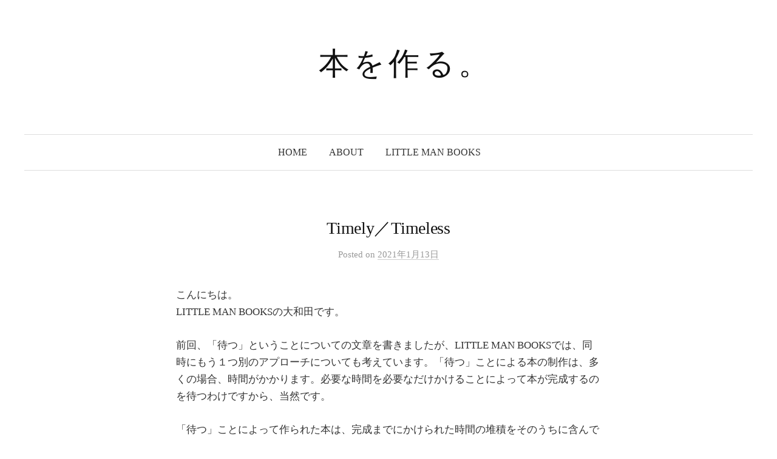

--- FILE ---
content_type: text/html; charset=UTF-8
request_url: https://littlemanbooks.net/blog/2021/01/13/timely%EF%BC%8Ftimeless/
body_size: 11943
content:
<!DOCTYPE html>
<html lang="ja">
<head>
<meta charset="UTF-8">
<meta name="viewport" content="width=device-width, initial-scale=1">
<link rel="pingback" href="https://littlemanbooks.net/blog/xmlrpc.php">
<meta name='robots' content='max-image-preview:large' />
	<style>img:is([sizes="auto" i], [sizes^="auto," i]) { contain-intrinsic-size: 3000px 1500px }</style>
	<link rel="alternate" type="application/rss+xml" title="　本を作る。 &raquo; フィード" href="https://littlemanbooks.net/blog/feed/" />
<link rel="alternate" type="application/rss+xml" title="　本を作る。 &raquo; コメントフィード" href="https://littlemanbooks.net/blog/comments/feed/" />

<!-- SEO SIMPLE PACK 1.2.7 -->
<title>Timely／Timeless | 　本を作る。</title>
<meta name="description" content="こんにちは。LITTLE MAN BOOKSの大和田です。前回、「待つ」ということについての文章を書きましたが、LITTLE MAN BOOKSでは、同時にもう１つ別のアプローチについても考えています。「待つ」ことによる本の制作は、多くの場合、時間がかかります。必要な時間を必要なだけかけることによって本が完成するのを待つわけですから、当然です。「待つ」ことによって作られた本は、完成までにかけられた時間の堆積をそのうちに含んでいます。その結果、「超」時間的なものとなります。時間軸の中のどこか一時点というわけではなく、ある期間の時間をそのうちに含んでいることから「タイムレス」な存在になるのです。そ">
<link rel="canonical" href="https://littlemanbooks.net/blog/2021/01/13/timely%ef%bc%8ftimeless/">
<meta property="og:locale" content="ja_JP">
<meta property="og:title" content="Timely／Timeless | 　本を作る。">
<meta property="og:description" content="こんにちは。LITTLE MAN BOOKSの大和田です。前回、「待つ」ということについての文章を書きましたが、LITTLE MAN BOOKSでは、同時にもう１つ別のアプローチについても考えています。「待つ」ことによる本の制作は、多くの場合、時間がかかります。必要な時間を必要なだけかけることによって本が完成するのを待つわけですから、当然です。「待つ」ことによって作られた本は、完成までにかけられた時間の堆積をそのうちに含んでいます。その結果、「超」時間的なものとなります。時間軸の中のどこか一時点というわけではなく、ある期間の時間をそのうちに含んでいることから「タイムレス」な存在になるのです。そ">
<meta property="og:url" content="https://littlemanbooks.net/blog/2021/01/13/timely%ef%bc%8ftimeless/">
<meta property="og:site_name" content="　本を作る。">
<meta property="og:type" content="article">
<meta name="twitter:card" content="summary">

<!-- / SEO SIMPLE PACK -->
<script type="text/javascript">
/* <![CDATA[ */
window._wpemojiSettings = {"baseUrl":"https:\/\/s.w.org\/images\/core\/emoji\/15.0.3\/72x72\/","ext":".png","svgUrl":"https:\/\/s.w.org\/images\/core\/emoji\/15.0.3\/svg\/","svgExt":".svg","source":{"concatemoji":"https:\/\/littlemanbooks.net\/blog\/wp-includes\/js\/wp-emoji-release.min.js?ver=6.7.4"}};
/*! This file is auto-generated */
!function(i,n){var o,s,e;function c(e){try{var t={supportTests:e,timestamp:(new Date).valueOf()};sessionStorage.setItem(o,JSON.stringify(t))}catch(e){}}function p(e,t,n){e.clearRect(0,0,e.canvas.width,e.canvas.height),e.fillText(t,0,0);var t=new Uint32Array(e.getImageData(0,0,e.canvas.width,e.canvas.height).data),r=(e.clearRect(0,0,e.canvas.width,e.canvas.height),e.fillText(n,0,0),new Uint32Array(e.getImageData(0,0,e.canvas.width,e.canvas.height).data));return t.every(function(e,t){return e===r[t]})}function u(e,t,n){switch(t){case"flag":return n(e,"\ud83c\udff3\ufe0f\u200d\u26a7\ufe0f","\ud83c\udff3\ufe0f\u200b\u26a7\ufe0f")?!1:!n(e,"\ud83c\uddfa\ud83c\uddf3","\ud83c\uddfa\u200b\ud83c\uddf3")&&!n(e,"\ud83c\udff4\udb40\udc67\udb40\udc62\udb40\udc65\udb40\udc6e\udb40\udc67\udb40\udc7f","\ud83c\udff4\u200b\udb40\udc67\u200b\udb40\udc62\u200b\udb40\udc65\u200b\udb40\udc6e\u200b\udb40\udc67\u200b\udb40\udc7f");case"emoji":return!n(e,"\ud83d\udc26\u200d\u2b1b","\ud83d\udc26\u200b\u2b1b")}return!1}function f(e,t,n){var r="undefined"!=typeof WorkerGlobalScope&&self instanceof WorkerGlobalScope?new OffscreenCanvas(300,150):i.createElement("canvas"),a=r.getContext("2d",{willReadFrequently:!0}),o=(a.textBaseline="top",a.font="600 32px Arial",{});return e.forEach(function(e){o[e]=t(a,e,n)}),o}function t(e){var t=i.createElement("script");t.src=e,t.defer=!0,i.head.appendChild(t)}"undefined"!=typeof Promise&&(o="wpEmojiSettingsSupports",s=["flag","emoji"],n.supports={everything:!0,everythingExceptFlag:!0},e=new Promise(function(e){i.addEventListener("DOMContentLoaded",e,{once:!0})}),new Promise(function(t){var n=function(){try{var e=JSON.parse(sessionStorage.getItem(o));if("object"==typeof e&&"number"==typeof e.timestamp&&(new Date).valueOf()<e.timestamp+604800&&"object"==typeof e.supportTests)return e.supportTests}catch(e){}return null}();if(!n){if("undefined"!=typeof Worker&&"undefined"!=typeof OffscreenCanvas&&"undefined"!=typeof URL&&URL.createObjectURL&&"undefined"!=typeof Blob)try{var e="postMessage("+f.toString()+"("+[JSON.stringify(s),u.toString(),p.toString()].join(",")+"));",r=new Blob([e],{type:"text/javascript"}),a=new Worker(URL.createObjectURL(r),{name:"wpTestEmojiSupports"});return void(a.onmessage=function(e){c(n=e.data),a.terminate(),t(n)})}catch(e){}c(n=f(s,u,p))}t(n)}).then(function(e){for(var t in e)n.supports[t]=e[t],n.supports.everything=n.supports.everything&&n.supports[t],"flag"!==t&&(n.supports.everythingExceptFlag=n.supports.everythingExceptFlag&&n.supports[t]);n.supports.everythingExceptFlag=n.supports.everythingExceptFlag&&!n.supports.flag,n.DOMReady=!1,n.readyCallback=function(){n.DOMReady=!0}}).then(function(){return e}).then(function(){var e;n.supports.everything||(n.readyCallback(),(e=n.source||{}).concatemoji?t(e.concatemoji):e.wpemoji&&e.twemoji&&(t(e.twemoji),t(e.wpemoji)))}))}((window,document),window._wpemojiSettings);
/* ]]> */
</script>
<style id='wp-emoji-styles-inline-css' type='text/css'>

	img.wp-smiley, img.emoji {
		display: inline !important;
		border: none !important;
		box-shadow: none !important;
		height: 1em !important;
		width: 1em !important;
		margin: 0 0.07em !important;
		vertical-align: -0.1em !important;
		background: none !important;
		padding: 0 !important;
	}
</style>
<link rel='stylesheet' id='wp-block-library-css' href='https://littlemanbooks.net/blog/wp-includes/css/dist/block-library/style.min.css?ver=6.7.4' type='text/css' media='all' />
<style id='classic-theme-styles-inline-css' type='text/css'>
/*! This file is auto-generated */
.wp-block-button__link{color:#fff;background-color:#32373c;border-radius:9999px;box-shadow:none;text-decoration:none;padding:calc(.667em + 2px) calc(1.333em + 2px);font-size:1.125em}.wp-block-file__button{background:#32373c;color:#fff;text-decoration:none}
</style>
<style id='global-styles-inline-css' type='text/css'>
:root{--wp--preset--aspect-ratio--square: 1;--wp--preset--aspect-ratio--4-3: 4/3;--wp--preset--aspect-ratio--3-4: 3/4;--wp--preset--aspect-ratio--3-2: 3/2;--wp--preset--aspect-ratio--2-3: 2/3;--wp--preset--aspect-ratio--16-9: 16/9;--wp--preset--aspect-ratio--9-16: 9/16;--wp--preset--color--black: #000000;--wp--preset--color--cyan-bluish-gray: #abb8c3;--wp--preset--color--white: #ffffff;--wp--preset--color--pale-pink: #f78da7;--wp--preset--color--vivid-red: #cf2e2e;--wp--preset--color--luminous-vivid-orange: #ff6900;--wp--preset--color--luminous-vivid-amber: #fcb900;--wp--preset--color--light-green-cyan: #7bdcb5;--wp--preset--color--vivid-green-cyan: #00d084;--wp--preset--color--pale-cyan-blue: #8ed1fc;--wp--preset--color--vivid-cyan-blue: #0693e3;--wp--preset--color--vivid-purple: #9b51e0;--wp--preset--gradient--vivid-cyan-blue-to-vivid-purple: linear-gradient(135deg,rgba(6,147,227,1) 0%,rgb(155,81,224) 100%);--wp--preset--gradient--light-green-cyan-to-vivid-green-cyan: linear-gradient(135deg,rgb(122,220,180) 0%,rgb(0,208,130) 100%);--wp--preset--gradient--luminous-vivid-amber-to-luminous-vivid-orange: linear-gradient(135deg,rgba(252,185,0,1) 0%,rgba(255,105,0,1) 100%);--wp--preset--gradient--luminous-vivid-orange-to-vivid-red: linear-gradient(135deg,rgba(255,105,0,1) 0%,rgb(207,46,46) 100%);--wp--preset--gradient--very-light-gray-to-cyan-bluish-gray: linear-gradient(135deg,rgb(238,238,238) 0%,rgb(169,184,195) 100%);--wp--preset--gradient--cool-to-warm-spectrum: linear-gradient(135deg,rgb(74,234,220) 0%,rgb(151,120,209) 20%,rgb(207,42,186) 40%,rgb(238,44,130) 60%,rgb(251,105,98) 80%,rgb(254,248,76) 100%);--wp--preset--gradient--blush-light-purple: linear-gradient(135deg,rgb(255,206,236) 0%,rgb(152,150,240) 100%);--wp--preset--gradient--blush-bordeaux: linear-gradient(135deg,rgb(254,205,165) 0%,rgb(254,45,45) 50%,rgb(107,0,62) 100%);--wp--preset--gradient--luminous-dusk: linear-gradient(135deg,rgb(255,203,112) 0%,rgb(199,81,192) 50%,rgb(65,88,208) 100%);--wp--preset--gradient--pale-ocean: linear-gradient(135deg,rgb(255,245,203) 0%,rgb(182,227,212) 50%,rgb(51,167,181) 100%);--wp--preset--gradient--electric-grass: linear-gradient(135deg,rgb(202,248,128) 0%,rgb(113,206,126) 100%);--wp--preset--gradient--midnight: linear-gradient(135deg,rgb(2,3,129) 0%,rgb(40,116,252) 100%);--wp--preset--font-size--small: 13px;--wp--preset--font-size--medium: 20px;--wp--preset--font-size--large: 36px;--wp--preset--font-size--x-large: 42px;--wp--preset--spacing--20: 0.44rem;--wp--preset--spacing--30: 0.67rem;--wp--preset--spacing--40: 1rem;--wp--preset--spacing--50: 1.5rem;--wp--preset--spacing--60: 2.25rem;--wp--preset--spacing--70: 3.38rem;--wp--preset--spacing--80: 5.06rem;--wp--preset--shadow--natural: 6px 6px 9px rgba(0, 0, 0, 0.2);--wp--preset--shadow--deep: 12px 12px 50px rgba(0, 0, 0, 0.4);--wp--preset--shadow--sharp: 6px 6px 0px rgba(0, 0, 0, 0.2);--wp--preset--shadow--outlined: 6px 6px 0px -3px rgba(255, 255, 255, 1), 6px 6px rgba(0, 0, 0, 1);--wp--preset--shadow--crisp: 6px 6px 0px rgba(0, 0, 0, 1);}:where(.is-layout-flex){gap: 0.5em;}:where(.is-layout-grid){gap: 0.5em;}body .is-layout-flex{display: flex;}.is-layout-flex{flex-wrap: wrap;align-items: center;}.is-layout-flex > :is(*, div){margin: 0;}body .is-layout-grid{display: grid;}.is-layout-grid > :is(*, div){margin: 0;}:where(.wp-block-columns.is-layout-flex){gap: 2em;}:where(.wp-block-columns.is-layout-grid){gap: 2em;}:where(.wp-block-post-template.is-layout-flex){gap: 1.25em;}:where(.wp-block-post-template.is-layout-grid){gap: 1.25em;}.has-black-color{color: var(--wp--preset--color--black) !important;}.has-cyan-bluish-gray-color{color: var(--wp--preset--color--cyan-bluish-gray) !important;}.has-white-color{color: var(--wp--preset--color--white) !important;}.has-pale-pink-color{color: var(--wp--preset--color--pale-pink) !important;}.has-vivid-red-color{color: var(--wp--preset--color--vivid-red) !important;}.has-luminous-vivid-orange-color{color: var(--wp--preset--color--luminous-vivid-orange) !important;}.has-luminous-vivid-amber-color{color: var(--wp--preset--color--luminous-vivid-amber) !important;}.has-light-green-cyan-color{color: var(--wp--preset--color--light-green-cyan) !important;}.has-vivid-green-cyan-color{color: var(--wp--preset--color--vivid-green-cyan) !important;}.has-pale-cyan-blue-color{color: var(--wp--preset--color--pale-cyan-blue) !important;}.has-vivid-cyan-blue-color{color: var(--wp--preset--color--vivid-cyan-blue) !important;}.has-vivid-purple-color{color: var(--wp--preset--color--vivid-purple) !important;}.has-black-background-color{background-color: var(--wp--preset--color--black) !important;}.has-cyan-bluish-gray-background-color{background-color: var(--wp--preset--color--cyan-bluish-gray) !important;}.has-white-background-color{background-color: var(--wp--preset--color--white) !important;}.has-pale-pink-background-color{background-color: var(--wp--preset--color--pale-pink) !important;}.has-vivid-red-background-color{background-color: var(--wp--preset--color--vivid-red) !important;}.has-luminous-vivid-orange-background-color{background-color: var(--wp--preset--color--luminous-vivid-orange) !important;}.has-luminous-vivid-amber-background-color{background-color: var(--wp--preset--color--luminous-vivid-amber) !important;}.has-light-green-cyan-background-color{background-color: var(--wp--preset--color--light-green-cyan) !important;}.has-vivid-green-cyan-background-color{background-color: var(--wp--preset--color--vivid-green-cyan) !important;}.has-pale-cyan-blue-background-color{background-color: var(--wp--preset--color--pale-cyan-blue) !important;}.has-vivid-cyan-blue-background-color{background-color: var(--wp--preset--color--vivid-cyan-blue) !important;}.has-vivid-purple-background-color{background-color: var(--wp--preset--color--vivid-purple) !important;}.has-black-border-color{border-color: var(--wp--preset--color--black) !important;}.has-cyan-bluish-gray-border-color{border-color: var(--wp--preset--color--cyan-bluish-gray) !important;}.has-white-border-color{border-color: var(--wp--preset--color--white) !important;}.has-pale-pink-border-color{border-color: var(--wp--preset--color--pale-pink) !important;}.has-vivid-red-border-color{border-color: var(--wp--preset--color--vivid-red) !important;}.has-luminous-vivid-orange-border-color{border-color: var(--wp--preset--color--luminous-vivid-orange) !important;}.has-luminous-vivid-amber-border-color{border-color: var(--wp--preset--color--luminous-vivid-amber) !important;}.has-light-green-cyan-border-color{border-color: var(--wp--preset--color--light-green-cyan) !important;}.has-vivid-green-cyan-border-color{border-color: var(--wp--preset--color--vivid-green-cyan) !important;}.has-pale-cyan-blue-border-color{border-color: var(--wp--preset--color--pale-cyan-blue) !important;}.has-vivid-cyan-blue-border-color{border-color: var(--wp--preset--color--vivid-cyan-blue) !important;}.has-vivid-purple-border-color{border-color: var(--wp--preset--color--vivid-purple) !important;}.has-vivid-cyan-blue-to-vivid-purple-gradient-background{background: var(--wp--preset--gradient--vivid-cyan-blue-to-vivid-purple) !important;}.has-light-green-cyan-to-vivid-green-cyan-gradient-background{background: var(--wp--preset--gradient--light-green-cyan-to-vivid-green-cyan) !important;}.has-luminous-vivid-amber-to-luminous-vivid-orange-gradient-background{background: var(--wp--preset--gradient--luminous-vivid-amber-to-luminous-vivid-orange) !important;}.has-luminous-vivid-orange-to-vivid-red-gradient-background{background: var(--wp--preset--gradient--luminous-vivid-orange-to-vivid-red) !important;}.has-very-light-gray-to-cyan-bluish-gray-gradient-background{background: var(--wp--preset--gradient--very-light-gray-to-cyan-bluish-gray) !important;}.has-cool-to-warm-spectrum-gradient-background{background: var(--wp--preset--gradient--cool-to-warm-spectrum) !important;}.has-blush-light-purple-gradient-background{background: var(--wp--preset--gradient--blush-light-purple) !important;}.has-blush-bordeaux-gradient-background{background: var(--wp--preset--gradient--blush-bordeaux) !important;}.has-luminous-dusk-gradient-background{background: var(--wp--preset--gradient--luminous-dusk) !important;}.has-pale-ocean-gradient-background{background: var(--wp--preset--gradient--pale-ocean) !important;}.has-electric-grass-gradient-background{background: var(--wp--preset--gradient--electric-grass) !important;}.has-midnight-gradient-background{background: var(--wp--preset--gradient--midnight) !important;}.has-small-font-size{font-size: var(--wp--preset--font-size--small) !important;}.has-medium-font-size{font-size: var(--wp--preset--font-size--medium) !important;}.has-large-font-size{font-size: var(--wp--preset--font-size--large) !important;}.has-x-large-font-size{font-size: var(--wp--preset--font-size--x-large) !important;}
:where(.wp-block-post-template.is-layout-flex){gap: 1.25em;}:where(.wp-block-post-template.is-layout-grid){gap: 1.25em;}
:where(.wp-block-columns.is-layout-flex){gap: 2em;}:where(.wp-block-columns.is-layout-grid){gap: 2em;}
:root :where(.wp-block-pullquote){font-size: 1.5em;line-height: 1.6;}
</style>
<link rel='stylesheet' id='genericons-css' href='https://littlemanbooks.net/blog/wp-content/themes/graphy-pro/genericons/genericons.css?ver=3.4.1' type='text/css' media='all' />
<link rel='stylesheet' id='normalize-css' href='https://littlemanbooks.net/blog/wp-content/themes/graphy-pro/css/normalize.css?ver=4.1.1' type='text/css' media='all' />
<link rel='stylesheet' id='graphy-style-css' href='https://littlemanbooks.net/blog/wp-content/themes/graphy-pro/style.css?ver=2.3.1' type='text/css' media='all' />
<link rel='stylesheet' id='graphy-style-ja-css' href='https://littlemanbooks.net/blog/wp-content/themes/graphy-pro/css/ja.css' type='text/css' media='all' />
<script type="text/javascript" src="https://littlemanbooks.net/blog/wp-includes/js/jquery/jquery.min.js?ver=3.7.1" id="jquery-core-js"></script>
<script type="text/javascript" src="https://littlemanbooks.net/blog/wp-includes/js/jquery/jquery-migrate.min.js?ver=3.4.1" id="jquery-migrate-js"></script>
<link rel="https://api.w.org/" href="https://littlemanbooks.net/blog/wp-json/" /><link rel="alternate" title="JSON" type="application/json" href="https://littlemanbooks.net/blog/wp-json/wp/v2/posts/672" /><link rel="EditURI" type="application/rsd+xml" title="RSD" href="https://littlemanbooks.net/blog/xmlrpc.php?rsd" />
<meta name="generator" content="WordPress 6.7.4" />
<link rel="canonical" href="https://littlemanbooks.net/blog/2021/01/13/timely%ef%bc%8ftimeless/" />
<link rel='shortlink' href='https://littlemanbooks.net/blog/?p=672' />
<link rel="alternate" title="oEmbed (JSON)" type="application/json+oembed" href="https://littlemanbooks.net/blog/wp-json/oembed/1.0/embed?url=https%3A%2F%2Flittlemanbooks.net%2Fblog%2F2021%2F01%2F13%2Ftimely%25ef%25bc%258ftimeless%2F" />
<link rel="alternate" title="oEmbed (XML)" type="text/xml+oembed" href="https://littlemanbooks.net/blog/wp-json/oembed/1.0/embed?url=https%3A%2F%2Flittlemanbooks.net%2Fblog%2F2021%2F01%2F13%2Ftimely%25ef%25bc%258ftimeless%2F&#038;format=xml" />
	<style type="text/css">
		/* Fonts */
				html {
			font-size: 70%;
		}
				body {
								}
		@media screen and (max-width: 782px) {
						html {
				font-size: 63%;
			}
								}
		
		/* Colors */
				.entry-content a, .entry-summary a, .page-content a, .author-profile-description a, .comment-content a, .main-navigation .current_page_item > a, .main-navigation .current-menu-item > a {
			color: #003291;
		}
						.main-navigation a:hover, .entry-content a:hover, .entry-summary a:hover, .page-content a:hover, .author-profile-description a:hover, .comment-content a:hover {
			color: #003291;
		}
		
				/* Title */
			.site-title {
												font-weight: 400;
												font-size: 51px;
												letter-spacing: 6px;
												margin-top: 35px;
												margin-bottom: 35px;
											}
									@media screen and (max-width: 782px) {
				.site-title {
					font-size: 45.9px;
				}
			}
					
					</style>
		<style type="text/css" id="graphy-custom-css">
			</style>
	</head>

<body class="post-template-default single single-post postid-672 single-format-standard no-sidebar footer-1">
<div id="page" class="hfeed site">
	<a class="skip-link screen-reader-text" href="#content">コンテンツへスキップ</a>

	<header id="masthead" class="site-header">

		<div class="site-branding">
					<div class="site-title"><a href="https://littlemanbooks.net/blog/" rel="home">　本を作る。</a></div>
							</div><!-- .site-branding -->

				<nav id="site-navigation" class="main-navigation">
			<button class="menu-toggle"><span class="menu-text">メニュー</span></button>
			<div class="menu-%e3%83%a1%e3%82%a4%e3%83%b3%e3%83%8a%e3%83%93%e3%82%b2%e3%83%bc%e3%82%b7%e3%83%a7%e3%83%b3-container"><ul id="menu-%e3%83%a1%e3%82%a4%e3%83%b3%e3%83%8a%e3%83%93%e3%82%b2%e3%83%bc%e3%82%b7%e3%83%a7%e3%83%b3" class="menu"><li id="menu-item-25" class="menu-item menu-item-type-custom menu-item-object-custom menu-item-home menu-item-25"><a href="http://littlemanbooks.net/blog">HOME</a></li>
<li id="menu-item-11" class="menu-item menu-item-type-post_type menu-item-object-page menu-item-home menu-item-11"><a href="https://littlemanbooks.net/blog/%e3%83%97%e3%83%ad%e3%83%95%e3%82%a3%e3%83%bc%e3%83%ab/">ABOUT</a></li>
<li id="menu-item-12" class="menu-item menu-item-type-custom menu-item-object-custom menu-item-12"><a target="_blank" href="https://littlemanbooks.net">LITTLE MAN BOOKS</a></li>
</ul></div>					</nav><!-- #site-navigation -->
		

		
		
	</header><!-- #masthead -->

	<div id="content" class="site-content">

	<div id="primary" class="content-area">
		<main id="main" class="site-main">

		
			
<div class="post-full post-full-summary">
	<article id="post-672" class="post-672 post type-post status-publish format-standard hentry category-153">
		<header class="entry-header">
						<h1 class="entry-title">Timely／Timeless</h1>
					<div class="entry-meta">
					Posted							<span class="posted-on">on			<a href="https://littlemanbooks.net/blog/2021/01/13/timely%ef%bc%8ftimeless/" rel="bookmark"><time class="entry-date published updated" datetime="2021-01-13T10:40:00+09:00">2021年1月13日</time></a>			</span>
							</div><!-- .entry-meta -->
							</header><!-- .entry-header -->

		<div class="entry-content">
			
<p>こんにちは。<br>LITTLE MAN BOOKSの大和田です。</p>



<p>前回、「待つ」ということについての文章を書きましたが、LITTLE MAN BOOKSでは、同時にもう１つ別のアプローチについても考えています。「待つ」ことによる本の制作は、多くの場合、時間がかかります。必要な時間を必要なだけかけることによって本が完成するのを待つわけですから、当然です。</p>



<p>「待つ」ことによって作られた本は、完成までにかけられた時間の堆積をそのうちに含んでいます。その結果、「超」時間的なものとなります。時間軸の中のどこか一時点というわけではなく、ある期間の時間をそのうちに含んでいることから「タイムレス」な存在になるのです。それを「普遍的」と言い換えることもできます。</p>



<p>完成までの「待つ」時間は、本が「普遍的」なものになるための時間、と考えることができます。タイムレスな存在は、タイムレスであるがゆえに、長く生きることができます。時間を超越しているがゆえに現在との関係は薄く、それだけ、新しい／古いという基準で計れない、つまり時間とは無縁であるという特徴があるのです。</p>



<p>何千年も生きた動物が、あるとき妖怪になる、という逸話があります。これは、「長い時間を経ることで時間を超越した存在になる」という方程式が、昔から存在してきたことを表しています。これほど大げさな話ではありませんが、「待つ」ことによる本の制作には、こうした妖怪への変化に近い考え方があると思います。</p>



<p>そして、LITTLE MAN BOOKSが考えているもう１つのアプローチが、「今」による本の作り方です。それはタイムレスではなく、タイムリーなものとして本を作るという方法です。「普遍」へと至るプロセスの中には、「現在」の連続があります。現在の細かい積み重ねの先に、無時間的な結果があるわけです。この「現在」を抽出することが、本を作るためのもう１つの方法なのです。</p>



<p>「今」によるアプローチは、一般にZINEと呼ばれる本の形が近いと思います。ZINEは多くの場合、ページが少なく、それほど高価でなく、簡素な作りのものが一般的です。ZINEはその制作に時間をかけるのではなく、「今」をすばやく本の形へと落とし込み、読者に届けることを意図しています。ZINEの語源はよくわかりませんが、MAGAZINEのZINEと捉えれば合点がいきます。</p>



<p>「今」によるアプローチで重要なことは、「今」をリアルタイムに近いタイミングで報せる「現報性」です。時間というプロセスの中で、あらゆるものは変化を続けています。こうした変化のプロセスを即時的に捉え、アウトプットされた本は、読者に対して「現在進行形」を伝える価値を持つことになります。</p>



<p>タイムリーな成果物は、時間の経過とともに過去のものとなっていきます。しかしこうした特徴は、「今」によるアプローチの価値を減らすものではありません。問題は「何を優先するか」であって、「どちらが優れているか」ではありません。優劣や善悪、価値の多寡ではなく、「その方法が必要かどうか」という観点で選択するべきでしょう。</p>



<p>本というのは重いメディアです。タイムリーなアプローチによって、本の重いメディアという性質が変わることはありません。それでも、「今」によるアプローチによって、インターネットのような軽いメディアのあり方に少しばかり近づくことになります。それは、「本」という形態の新しい可能性を切り開くものです。</p>
					</div><!-- .entry-content -->

		
		
	</article><!-- #post-## -->
</div><!-- .post-full -->

		<nav class="navigation post-navigation">
		<h2 class="screen-reader-text">投稿ナビゲーション</h2>
		<div class="nav-links">
			<div class="nav-previous"><div class="post-nav-title">古い投稿</div><a href="https://littlemanbooks.net/blog/2021/01/11/%e5%ae%8c%e6%88%90%e3%81%a8%e7%99%ba%e9%85%b5/" rel="prev">完成と発酵</a></div><div class="nav-next"><div class="post-nav-title">新しい投稿</div><a href="https://littlemanbooks.net/blog/2021/01/15/%e8%a6%aa%e5%af%86%e3%81%95%e3%81%ae%e6%9e%9c%e3%81%a6%e3%81%ab/" rel="next">親密さの果てに</a></div>		</div><!-- .nav-links -->
	</nav><!-- .post-navigation -->
	

			
		
		</main><!-- #main -->
	</div><!-- #primary -->


	</div><!-- #content -->

	<footer id="colophon" class="site-footer">

		
	<div id="supplementary" class="footer-widget-area" role="complementary">
		<div class="footer-widget-wrapper">
			<div class="footer-widget">
								<div class="footer-widget-1 widget-area">
					
		<aside id="recent-posts-6" class="widget widget_recent_entries">
		<h2 class="widget-title">最近の投稿</h2>
		<ul>
											<li>
					<a href="https://littlemanbooks.net/blog/2021/02/11/%e3%81%8a%e3%81%a8%e3%81%aa%e3%81%ae%e6%8e%9f/">おとなの掟</a>
											<span class="post-date">2021年2月11日</span>
									</li>
											<li>
					<a href="https://littlemanbooks.net/blog/2021/02/09/%e9%96%a2%e4%bf%82%e6%80%a7%e3%81%ae%e3%83%95%e3%82%a7%e3%83%86%e3%82%a3%e3%82%b7%e3%82%ba%e3%83%a0/">関係性のフェティシズム</a>
											<span class="post-date">2021年2月9日</span>
									</li>
											<li>
					<a href="https://littlemanbooks.net/blog/2021/02/06/%e3%83%87%e3%82%b8%e3%82%bf%e3%83%ab%e3%81%a7%e5%8b%95%e7%89%a9%e3%81%aa/">デジタルで動物な</a>
											<span class="post-date">2021年2月6日</span>
									</li>
											<li>
					<a href="https://littlemanbooks.net/blog/2021/02/04/%e8%a6%aa%e5%af%86%e3%81%95%e3%81%ae%e7%99%ba%e8%a6%8b/">親密さの発見</a>
											<span class="post-date">2021年2月4日</span>
									</li>
											<li>
					<a href="https://littlemanbooks.net/blog/2021/02/02/%e3%82%ab%e3%83%ab%e3%83%86%e3%83%83%e3%83%88/">カルテット</a>
											<span class="post-date">2021年2月2日</span>
									</li>
											<li>
					<a href="https://littlemanbooks.net/blog/2021/01/31/%e5%85%a8%e4%bd%93%e3%81%a8%e9%83%a8%e5%88%86%ef%bc%88%e8%aa%8d%e8%ad%98%e8%ab%96%ef%bc%89/">全体と部分（認識論）</a>
											<span class="post-date">2021年1月31日</span>
									</li>
											<li>
					<a href="https://littlemanbooks.net/blog/2021/01/29/%e8%9c%82%e3%81%ae%e6%84%9f%e6%83%85/">蜂の感情</a>
											<span class="post-date">2021年1月29日</span>
									</li>
											<li>
					<a href="https://littlemanbooks.net/blog/2021/01/27/%e3%83%97%e3%83%ad%e3%83%95%e3%82%a7%e3%83%83%e3%82%b7%e3%83%a7%e3%83%8a%e3%83%ab%e3%81%a8%e3%83%91%e3%83%bc%e3%82%bd%e3%83%8a%e3%83%ab/">プロフェッショナルとパーソナル</a>
											<span class="post-date">2021年1月27日</span>
									</li>
											<li>
					<a href="https://littlemanbooks.net/blog/2021/01/25/%e3%82%bf%e3%82%a4%e3%83%9f%e3%83%b3%e3%82%b0%e3%81%ab%e3%81%a4%e3%81%84%e3%81%a6/">タイミングについて</a>
											<span class="post-date">2021年1月25日</span>
									</li>
											<li>
					<a href="https://littlemanbooks.net/blog/2021/01/23/%e3%83%9f%e3%83%84%e3%83%90%e3%83%81%e3%81%ae%e5%b7%a3%e7%ae%b1/">ミツバチの巣箱</a>
											<span class="post-date">2021年1月23日</span>
									</li>
											<li>
					<a href="https://littlemanbooks.net/blog/2021/01/21/%e6%9b%b8%e3%81%8d%e7%b6%99%e3%81%90%e3%81%a8%e3%81%84%e3%81%86%e3%81%93%e3%81%a8/">書き継ぐということ</a>
											<span class="post-date">2021年1月21日</span>
									</li>
											<li>
					<a href="https://littlemanbooks.net/blog/2021/01/19/%e7%b4%b0%e9%83%a8%e3%81%ab%e3%81%a4%e3%81%84%e3%81%a6/">細部について</a>
											<span class="post-date">2021年1月19日</span>
									</li>
											<li>
					<a href="https://littlemanbooks.net/blog/2021/01/17/%e7%8f%be%e5%ae%9f%e3%81%ae%e4%ba%ba%e3%80%85/">現実の人々</a>
											<span class="post-date">2021年1月17日</span>
									</li>
											<li>
					<a href="https://littlemanbooks.net/blog/2021/01/15/%e8%a6%aa%e5%af%86%e3%81%95%e3%81%ae%e6%9e%9c%e3%81%a6%e3%81%ab/">親密さの果てに</a>
											<span class="post-date">2021年1月15日</span>
									</li>
											<li>
					<a href="https://littlemanbooks.net/blog/2021/01/13/timely%ef%bc%8ftimeless/" aria-current="page">Timely／Timeless</a>
											<span class="post-date">2021年1月13日</span>
									</li>
					</ul>

		</aside><aside id="categories-9" class="widget widget_categories"><h2 class="widget-title">カテゴリー</h2>
			<ul>
					<li class="cat-item cat-item-12"><a href="https://littlemanbooks.net/blog/category/home/">HOME</a> (6)
</li>
	<li class="cat-item cat-item-11"><a href="https://littlemanbooks.net/blog/category/lmb/">LITTLE MAN BOOKS</a> (3)
</li>
	<li class="cat-item cat-item-121"><a href="https://littlemanbooks.net/blog/category/%e4%be%a1%e5%80%a4/">価値</a> (2)
</li>
	<li class="cat-item cat-item-17"><a href="https://littlemanbooks.net/blog/category/photo/">写真</a> (1)
</li>
	<li class="cat-item cat-item-16"><a href="https://littlemanbooks.net/blog/category/pub/">出版</a> (3)
</li>
	<li class="cat-item cat-item-140"><a href="https://littlemanbooks.net/blog/category/%e5%af%be%e8%a9%b1/">対話</a> (1)
</li>
	<li class="cat-item cat-item-26"><a href="https://littlemanbooks.net/blog/category/ob/">忘れること</a> (1)
</li>
	<li class="cat-item cat-item-61"><a href="https://littlemanbooks.net/blog/category/%e6%84%8f%e8%ad%98/">意識</a> (4)
</li>
	<li class="cat-item cat-item-75"><a href="https://littlemanbooks.net/blog/category/%e6%a6%82%e5%bf%b5/">概念</a> (3)
</li>
	<li class="cat-item cat-item-13"><a href="https://littlemanbooks.net/blog/category/edit/">編集</a> (11)
</li>
	<li class="cat-item cat-item-102"><a href="https://littlemanbooks.net/blog/category/%e8%a1%a8%e7%8f%be/">表現</a> (2)
</li>
	<li class="cat-item cat-item-153"><a href="https://littlemanbooks.net/blog/category/%e9%9b%91%e8%a8%98/">雑記</a> (32)
</li>
			</ul>

			</aside><aside id="tag_cloud-5" class="widget widget_tag_cloud"><h2 class="widget-title">タグ</h2><div class="tagcloud"><a href="https://littlemanbooks.net/blog/tag/home/" class="tag-cloud-link tag-link-3 tag-link-position-1" style="font-size: 15.636363636364pt;" aria-label="HOME (5個の項目)">HOME<span class="tag-link-count"> (5)</span></a>
<a href="https://littlemanbooks.net/blog/tag/little-man-books/" class="tag-cloud-link tag-link-5 tag-link-position-2" style="font-size: 22pt;" aria-label="LITTLE MAN BOOKS (14個の項目)">LITTLE MAN BOOKS<span class="tag-link-count"> (14)</span></a>
<a href="https://littlemanbooks.net/blog/tag/%e3%82%a2%e3%82%a6%e3%83%88%e3%83%97%e3%83%83%e3%83%88/" class="tag-cloud-link tag-link-80 tag-link-position-3" style="font-size: 12.772727272727pt;" aria-label="アウトプット (3個の項目)">アウトプット<span class="tag-link-count"> (3)</span></a>
<a href="https://littlemanbooks.net/blog/tag/%e3%82%a4%e3%83%b3%e3%83%97%e3%83%83%e3%83%88/" class="tag-cloud-link tag-link-123 tag-link-position-4" style="font-size: 10.863636363636pt;" aria-label="インプット (2個の項目)">インプット<span class="tag-link-count"> (2)</span></a>
<a href="https://littlemanbooks.net/blog/tag/%e3%83%95%e3%82%a3%e3%82%af%e3%82%b7%e3%83%a7%e3%83%b3/" class="tag-cloud-link tag-link-40 tag-link-position-5" style="font-size: 8pt;" aria-label="フィクション (1個の項目)">フィクション<span class="tag-link-count"> (1)</span></a>
<a href="https://littlemanbooks.net/blog/tag/%e3%83%97%e3%83%ad%e3%82%bb%e3%82%b9/" class="tag-cloud-link tag-link-38 tag-link-position-6" style="font-size: 14.363636363636pt;" aria-label="プロセス (4個の項目)">プロセス<span class="tag-link-count"> (4)</span></a>
<a href="https://littlemanbooks.net/blog/tag/%e3%83%aa%e3%83%88%e3%83%ab%e3%83%9e%e3%83%b3%e3%83%96%e3%83%83%e3%82%af%e3%82%b9/" class="tag-cloud-link tag-link-6 tag-link-position-7" style="font-size: 22pt;" aria-label="リトルマンブックス (14個の項目)">リトルマンブックス<span class="tag-link-count"> (14)</span></a>
<a href="https://littlemanbooks.net/blog/tag/%e3%83%b4%e3%82%a7%e3%83%8d%e3%83%81%e3%82%a2/" class="tag-cloud-link tag-link-65 tag-link-position-8" style="font-size: 10.863636363636pt;" aria-label="ヴェネチア (2個の項目)">ヴェネチア<span class="tag-link-count"> (2)</span></a>
<a href="https://littlemanbooks.net/blog/tag/%e4%b8%96%e7%95%8c/" class="tag-cloud-link tag-link-46 tag-link-position-9" style="font-size: 14.363636363636pt;" aria-label="世界 (4個の項目)">世界<span class="tag-link-count"> (4)</span></a>
<a href="https://littlemanbooks.net/blog/tag/%e4%b8%ad%e5%8e%9f/" class="tag-cloud-link tag-link-33 tag-link-position-10" style="font-size: 10.863636363636pt;" aria-label="中原 (2個の項目)">中原<span class="tag-link-count"> (2)</span></a>
<a href="https://littlemanbooks.net/blog/tag/%e4%b8%ad%e6%9d%91%e6%b2%bb/" class="tag-cloud-link tag-link-2 tag-link-position-11" style="font-size: 15.636363636364pt;" aria-label="中村治 (5個の項目)">中村治<span class="tag-link-count"> (5)</span></a>
<a href="https://littlemanbooks.net/blog/tag/%e4%bb%95%e4%ba%8b/" class="tag-cloud-link tag-link-43 tag-link-position-12" style="font-size: 10.863636363636pt;" aria-label="仕事 (2個の項目)">仕事<span class="tag-link-count"> (2)</span></a>
<a href="https://littlemanbooks.net/blog/tag/%e4%bc%81%e7%94%bb%e6%9b%b8/" class="tag-cloud-link tag-link-44 tag-link-position-13" style="font-size: 12.772727272727pt;" aria-label="企画書 (3個の項目)">企画書<span class="tag-link-count"> (3)</span></a>
<a href="https://littlemanbooks.net/blog/tag/%e4%bd%99%e7%99%bd/" class="tag-cloud-link tag-link-47 tag-link-position-14" style="font-size: 8pt;" aria-label="余白 (1個の項目)">余白<span class="tag-link-count"> (1)</span></a>
<a href="https://littlemanbooks.net/blog/tag/%e4%be%a1%e5%80%a4/" class="tag-cloud-link tag-link-122 tag-link-position-15" style="font-size: 12.772727272727pt;" aria-label="価値 (3個の項目)">価値<span class="tag-link-count"> (3)</span></a>
<a href="https://littlemanbooks.net/blog/tag/%e5%86%99%e7%9c%9f/" class="tag-cloud-link tag-link-29 tag-link-position-16" style="font-size: 12.772727272727pt;" aria-label="写真 (3個の項目)">写真<span class="tag-link-count"> (3)</span></a>
<a href="https://littlemanbooks.net/blog/tag/%e5%86%99%e7%9c%9f%e5%ae%b6/" class="tag-cloud-link tag-link-30 tag-link-position-17" style="font-size: 10.863636363636pt;" aria-label="写真家 (2個の項目)">写真家<span class="tag-link-count"> (2)</span></a>
<a href="https://littlemanbooks.net/blog/tag/%e5%86%99%e7%9c%9f%e9%9b%86/" class="tag-cloud-link tag-link-4 tag-link-position-18" style="font-size: 15.636363636364pt;" aria-label="写真集 (5個の項目)">写真集<span class="tag-link-count"> (5)</span></a>
<a href="https://littlemanbooks.net/blog/tag/%e5%87%ba%e7%89%88/" class="tag-cloud-link tag-link-15 tag-link-position-19" style="font-size: 18.340909090909pt;" aria-label="出版 (8個の項目)">出版<span class="tag-link-count"> (8)</span></a>
<a href="https://littlemanbooks.net/blog/tag/%e5%87%ba%e7%89%88%e7%a4%be/" class="tag-cloud-link tag-link-19 tag-link-position-20" style="font-size: 8pt;" aria-label="出版社 (1個の項目)">出版社<span class="tag-link-count"> (1)</span></a>
<a href="https://littlemanbooks.net/blog/tag/%e5%8f%8e%e5%a5%aa/" class="tag-cloud-link tag-link-105 tag-link-position-21" style="font-size: 12.772727272727pt;" aria-label="収奪 (3個の項目)">収奪<span class="tag-link-count"> (3)</span></a>
<a href="https://littlemanbooks.net/blog/tag/%e5%90%8d%e5%8f%a4%e5%b1%8b/" class="tag-cloud-link tag-link-72 tag-link-position-22" style="font-size: 10.863636363636pt;" aria-label="名古屋 (2個の項目)">名古屋<span class="tag-link-count"> (2)</span></a>
<a href="https://littlemanbooks.net/blog/tag/%e5%93%81%e5%b7%9d/" class="tag-cloud-link tag-link-71 tag-link-position-23" style="font-size: 10.863636363636pt;" aria-label="品川 (2個の項目)">品川<span class="tag-link-count"> (2)</span></a>
<a href="https://littlemanbooks.net/blog/tag/%e5%ae%a2%e5%ae%b6/" class="tag-cloud-link tag-link-7 tag-link-position-24" style="font-size: 15.636363636364pt;" aria-label="客家 (5個の項目)">客家<span class="tag-link-count"> (5)</span></a>
<a href="https://littlemanbooks.net/blog/tag/%e5%ae%a2%e5%ae%b6%e5%9c%9f%e6%a5%bc/" class="tag-cloud-link tag-link-8 tag-link-position-25" style="font-size: 15.636363636364pt;" aria-label="客家土楼 (5個の項目)">客家土楼<span class="tag-link-count"> (5)</span></a>
<a href="https://littlemanbooks.net/blog/tag/%e5%af%84%e3%82%8a%e6%b7%bb%e3%81%86/" class="tag-cloud-link tag-link-50 tag-link-position-26" style="font-size: 8pt;" aria-label="寄り添う (1個の項目)">寄り添う<span class="tag-link-count"> (1)</span></a>
<a href="https://littlemanbooks.net/blog/tag/%e5%bf%98%e3%82%8c%e3%82%8b%e3%81%93%e3%81%a8/" class="tag-cloud-link tag-link-20 tag-link-position-27" style="font-size: 8pt;" aria-label="忘れること (1個の項目)">忘れること<span class="tag-link-count"> (1)</span></a>
<a href="https://littlemanbooks.net/blog/tag/%e6%84%8f%e8%ad%98/" class="tag-cloud-link tag-link-24 tag-link-position-28" style="font-size: 12.772727272727pt;" aria-label="意識 (3個の項目)">意識<span class="tag-link-count"> (3)</span></a>
<a href="https://littlemanbooks.net/blog/tag/%e6%90%be%e5%8f%96/" class="tag-cloud-link tag-link-104 tag-link-position-29" style="font-size: 10.863636363636pt;" aria-label="搾取 (2個の項目)">搾取<span class="tag-link-count"> (2)</span></a>
<a href="https://littlemanbooks.net/blog/tag/%e6%95%b4%e7%90%86/" class="tag-cloud-link tag-link-51 tag-link-position-30" style="font-size: 8pt;" aria-label="整理 (1個の項目)">整理<span class="tag-link-count"> (1)</span></a>
<a href="https://littlemanbooks.net/blog/tag/%e6%96%b0%e5%b9%b9%e7%b7%9a/" class="tag-cloud-link tag-link-66 tag-link-position-31" style="font-size: 10.863636363636pt;" aria-label="新幹線 (2個の項目)">新幹線<span class="tag-link-count"> (2)</span></a>
<a href="https://littlemanbooks.net/blog/tag/%e6%99%82%e9%96%93/" class="tag-cloud-link tag-link-41 tag-link-position-32" style="font-size: 8pt;" aria-label="時間 (1個の項目)">時間<span class="tag-link-count"> (1)</span></a>
<a href="https://littlemanbooks.net/blog/tag/%e6%9c%ac/" class="tag-cloud-link tag-link-31 tag-link-position-33" style="font-size: 12.772727272727pt;" aria-label="本 (3個の項目)">本<span class="tag-link-count"> (3)</span></a>
<a href="https://littlemanbooks.net/blog/tag/%e6%9c%ac%e5%b1%8b/" class="tag-cloud-link tag-link-22 tag-link-position-34" style="font-size: 10.863636363636pt;" aria-label="本屋 (2個の項目)">本屋<span class="tag-link-count"> (2)</span></a>
<a href="https://littlemanbooks.net/blog/tag/%e6%a3%9a/" class="tag-cloud-link tag-link-18 tag-link-position-35" style="font-size: 8pt;" aria-label="棚 (1個の項目)">棚<span class="tag-link-count"> (1)</span></a>
<a href="https://littlemanbooks.net/blog/tag/%e7%a9%ba%e3%81%8d%e5%9c%b0/" class="tag-cloud-link tag-link-45 tag-link-position-36" style="font-size: 8pt;" aria-label="空き地 (1個の項目)">空き地<span class="tag-link-count"> (1)</span></a>
<a href="https://littlemanbooks.net/blog/tag/%e7%b2%92%e5%ad%90/" class="tag-cloud-link tag-link-23 tag-link-position-37" style="font-size: 8pt;" aria-label="粒子 (1個の項目)">粒子<span class="tag-link-count"> (1)</span></a>
<a href="https://littlemanbooks.net/blog/tag/%e7%b5%90%e6%9e%9c/" class="tag-cloud-link tag-link-37 tag-link-position-38" style="font-size: 12.772727272727pt;" aria-label="結果 (3個の項目)">結果<span class="tag-link-count"> (3)</span></a>
<a href="https://littlemanbooks.net/blog/tag/%e7%b7%a8%e9%9b%86/" class="tag-cloud-link tag-link-14 tag-link-position-39" style="font-size: 20.886363636364pt;" aria-label="編集 (12個の項目)">編集<span class="tag-link-count"> (12)</span></a>
<a href="https://littlemanbooks.net/blog/tag/%e7%b7%a8%e9%9b%86%e8%80%85/" class="tag-cloud-link tag-link-48 tag-link-position-40" style="font-size: 15.636363636364pt;" aria-label="編集者 (5個の項目)">編集者<span class="tag-link-count"> (5)</span></a>
<a href="https://littlemanbooks.net/blog/tag/%e8%82%af%e5%ae%9a/" class="tag-cloud-link tag-link-56 tag-link-position-41" style="font-size: 10.863636363636pt;" aria-label="肯定 (2個の項目)">肯定<span class="tag-link-count"> (2)</span></a>
<a href="https://littlemanbooks.net/blog/tag/%e8%87%aa%e5%88%86/" class="tag-cloud-link tag-link-25 tag-link-position-42" style="font-size: 8pt;" aria-label="自分 (1個の項目)">自分<span class="tag-link-count"> (1)</span></a>
<a href="https://littlemanbooks.net/blog/tag/%e8%87%aa%e5%b7%b1/" class="tag-cloud-link tag-link-39 tag-link-position-43" style="font-size: 8pt;" aria-label="自己 (1個の項目)">自己<span class="tag-link-count"> (1)</span></a>
<a href="https://littlemanbooks.net/blog/tag/%e8%91%97%e8%80%85/" class="tag-cloud-link tag-link-49 tag-link-position-44" style="font-size: 12.772727272727pt;" aria-label="著者 (3個の項目)">著者<span class="tag-link-count"> (3)</span></a>
<a href="https://littlemanbooks.net/blog/tag/%e8%a1%a8%e7%8f%be/" class="tag-cloud-link tag-link-103 tag-link-position-45" style="font-size: 10.863636363636pt;" aria-label="表現 (2個の項目)">表現<span class="tag-link-count"> (2)</span></a></div>
</aside><aside id="graphy_profile-6" class="widget widget_graphy_profile">		<div class="profilewidget">
							<div class="profilewidget-profile"><img src="https://littlemanbooks.net/blog/wp-content/uploads/2019/11/LMB_SNS.png" alt="LITTLE MAN BOOKS" /></div>
						<div class="profilewidget-meta">
				<div class="profilewidget-name"><strong>LITTLE MAN BOOKS</strong></div>
								<div class="profilewidget-link menu">
					<a href="https://twitter.com/littlemanbooks"></a>					<a href="https://www.instagram.com/little_man_books/"></a>					<a href="https://www.facebook.com/littlemanbooks/"></a>																								</div>
							</div>
			<div class="profilewidget-text">LITTLE MAN BOOKSは、ふつうのこと、小さなこと、少ないことを大切にしながら活動する出版プロジェクトです。 1冊の本を丁寧に作り、お届けしていきます。</div>
		</div>
		</aside>				</div><!-- .footer-widget-1 -->
																			</div><!-- .footer-widget -->
		</div><!-- .footer-widget-wrapper -->
	</div><!-- #supplementary -->


				<div class="site-bottom">

						
						<div class="site-info">
								<div class="site-copyright">
					©2019 LITTLE MAN BOOKS				</div><!-- .site-copyright -->
											</div><!-- .site-info -->
			
		</div><!-- .site-bottom -->
		
	</footer><!-- #colophon -->
</div><!-- #page -->

<script type="text/javascript" src="https://littlemanbooks.net/blog/wp-content/themes/graphy-pro/js/skip-link-focus-fix.js?ver=20160525" id="graphy-skip-link-focus-fix-js"></script>
<script type="text/javascript" src="https://littlemanbooks.net/blog/wp-content/themes/graphy-pro/js/navigation.js?ver=20160525" id="graphy-navigation-js"></script>
<script type="text/javascript" src="https://littlemanbooks.net/blog/wp-content/themes/graphy-pro/js/doubletaptogo.min.js?ver=1.0.0" id="double-tap-to-go-js"></script>
<script type="text/javascript" src="https://littlemanbooks.net/blog/wp-content/themes/graphy-pro/js/functions.js?ver=20160822" id="graphy-functions-js"></script>

</body>
</html>
